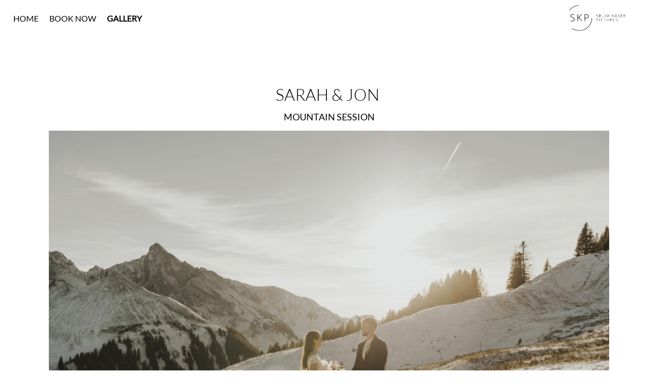

--- FILE ---
content_type: text/html; charset=UTF-8
request_url: https://www.sk-pictures.ch/gallery/wedding/mountain-session/
body_size: 7910
content:
<!DOCTYPE html>
<!--[if IE 7 ]>    <html class="ie7" dir="ltr" xml:lang="de" lang="de" xmlns:fb="http://ogp.me/ns/fb#"> <![endif]-->
<!--[if IE 8 ]>    <html class="ie8" dir="ltr" xml:lang="de" lang="de" xmlns:fb="http://ogp.me/ns/fb#"> <![endif]-->
<!--[if IE 9 ]>    <html class="ie9" dir="ltr" xml:lang="de" lang="de" xmlns:fb="http://ogp.me/ns/fb#"> <![endif]-->
<!--[if (gt IE 9)|!(IE)]><!--> <html dir="ltr" xml:lang="de" lang="de"> <!--<![endif]-->
<head>
	<meta charset="utf-8"/>
	<title>MOUNTAIN SESSION - Selim Käser Pictures - skpictures.ch</title>

	<base href="https://www.sk-pictures.ch/"/>

	<meta http-equiv="content-type" content="text/html; charset=UTF-8"/>
    
	<meta name="viewport" content="width=device-width, initial-scale=1.0">

	<!--[if lte IE 7]>
	<link href="https://d22q34vfk0m707.cloudfront.net/incms_core/5.2512.2/incms_web/base/styles/patches/iehacks.css" rel="stylesheet" type="text/css" />
	<![endif]-->

	<!--[if lt IE 9]>
	<script src="https://d22q34vfk0m707.cloudfront.net/incms_core/5.2512.2/incms_web/base/scripts/google_html5.js"></script>
	<![endif]-->

<link rel="stylesheet" id="font-awesome-css" href="//netdna.bootstrapcdn.com/font-awesome/4.0.3/css/font-awesome.css" type="text/css" media="screen">
<meta property="og:title" content="MOUNTAIN SESSION"/>
<meta property="og:description" content=""/>
<meta property="og:url" content="https://www.sk-pictures.ch/gallery/wedding/mountain-session/"/>
<meta name="generator" content="inCMS v5.2512.2"/>
<link rel="stylesheet" type="text/css" href="https://d31wnqc8djrbnu.cloudfront.net/api/css?family=Lato:300,regular|Neucha:regular|Open+Sans:300,regular">
<link rel="stylesheet" type="text/css" href="https://d22q34vfk0m707.cloudfront.net/incms_core/5.2512.2/A.vendor,,_components,,_font-awesome,,_css,,_font-awesome.min.css+incms_styles,,_missing_icons.css,Mcc.kJTdPxLmI9.css.pagespeed.cf.km4h14oLw-.css"/>

<link rel="stylesheet" type="text/css" href="incms_files/pagecache/A.css_98ce288ed207e78f2a4cac5fe8387d6b.css.pagespeed.cf.gvh0cmxJxT.css">

</head>
<body class="wide onecol view-normal page-181 lang-de global_banner_global_footer">


<div class="ym-wrapper">
	<div class="ym-wbox">
		<header class="header">
			<div class="header_wrap">
				<div class="global_banner_wrap"><div class="incms-desktop-hidden">
<div class="image no-border" style="text-align: left;">

<a href="/" target="_self" rel="">
<img class="no-border flexible" src="[data-uri]" alt="Logo_Var3_Bildmarke_Web.png" id="422" style="width: 70px !important;"/>

</a>

</div>
</div></div>
				<div class="specific_banner_wrap"></div>
			</div>
		</header>
		<nav id="nav">
			<div class="ym-hlist linearize-level-1">
				<div id="nav-trigger">
					<span>Menü&nbsp;<div class="border-menu"></div></span>
				</div>
				<ul id="topmenu"><li class="menu-home first hassub"><a class="menu-home first hassub" href="/" target="_self">HOME</a><ul class="dropdown"><li class="menu-about first last hassub"><a class="menu-about first last hassub" href="https://www.sk-pictures.ch/#about" target="_self">ABOUT</a></li></ul></li><li class="menu-book-now"><a class="menu-book-now" href="https://www.sk-pictures.ch/#booking" target="_self">BOOK NOW</a></li><li class="menu-gallery active last hassub"><a class="menu-gallery active last hassub" href="gallery/" target="_self">GALLERY</a><ul class="dropdown"><li class="menu-wedding active first hassub"><a class="menu-wedding active first hassub" href="https://www.sk-pictures.ch/gallery/#wedding" target="_self">WEDDING</a></li><li class="menu-people hassub"><a class="menu-people hassub" href="https://www.sk-pictures.ch/gallery/#people" target="_self">PEOPLE</a></li><li class="menu-event hassub"><a class="menu-event hassub" href="https://www.sk-pictures.ch/gallery/#event" target="_self">EVENT</a></li><li class="menu-travel last hassub"><a class="menu-travel last hassub" href="https://www.sk-pictures.ch/gallery/#travel" target="_self">TRAVEL</a></li></ul></li></ul>
				<div id="menulangtop"></div>
			</div>
		</nav>
		<div id="main">
			<div class="ym-column linearize-level-1">
				<div class="ym-col1">
					<div class="ym-cbox">
						
	
	<br/><br/><br/><br/><br/>	
	
<h3><span style="color: #000000;">SARAH &amp; JON&nbsp;</span></h3>
<p><span style="color: #000000;">MOUNTAIN SESSION</span></p><div class="kachel">
<div class="image no-border" style="text-align: left;">

<img class="no-border flexible" src="incms_files/filebrowser/cache/xSKP_0918_019274f108c73ba72d1208cab65d7072.jpg.pagespeed.ic.dzgngoILzC.webp" alt="SKP_0918.jpg" id="2474"/>


</div>

<div class="image no-border" style="text-align: left;">

<img class="no-border flexible" src="incms_files/filebrowser/cache/xSKP_0925_6fc1857619af0f7078a95a2f8ff65ec1.jpg.pagespeed.ic.scXAMbEo5s.webp" alt="SKP_0925.jpg" id="2514"/>


</div>

<div class="image no-border" style="text-align: left;">

<img class="no-border flexible" src="incms_files/filebrowser/cache/xSKP_0980_e1bf240b7c2abf008c363f1db7b2840f.jpg.pagespeed.ic.EwQoLmef_k.webp" alt="SKP_0980.jpg" id="2515"/>


</div>

<div class="image no-border" style="text-align: left;">

<img class="no-border flexible" src="incms_files/filebrowser/cache/xSKP_1070_040f58f3b33119c534444b66b9b74b08.jpg.pagespeed.ic.SqPUi4SCnt.webp" alt="SKP_1070.jpg" id="2516"/>


</div>

<div class="image no-border" style="text-align: left;">

<img class="no-border flexible" src="incms_files/filebrowser/cache/xSKP_1089_9d3e0209d44bc8e9a1cea7901a731cce.jpg.pagespeed.ic.hPbY92xtYL.webp" alt="SKP_1089.jpg" id="2517"/>


</div>

<div class="image no-border" style="text-align: left;">

<img class="no-border flexible" src="incms_files/filebrowser/cache/xSKP_1160_e197cf8f9dad1bd1f66fdb52b322b9f3.jpg.pagespeed.ic.KZfpjJFpIL.webp" alt="SKP_1160.jpg" id="2518"/>


</div>

<div class="image no-border" style="text-align: left;">

<img class="no-border flexible" src="incms_files/filebrowser/cache/xSKP_1323_1fb02bb04b8358ff49fdd8d495784b3b.jpg.pagespeed.ic.t0j8FO4W17.webp" alt="SKP_1323.jpg" id="2519"/>


</div>

	<div class="ym-grid equal-grid linearize-level-2">
	
		<div class="ym-g50 ym-gl">
			<div class="ym-gbox">
				
<div class="image no-border" style="text-align: left;">

<img class="no-border flexible" src="incms_files/filebrowser/cache/xSKP_1097_6c28fd2087045c694c3417a5f6ed16b5.jpg.pagespeed.ic.vSsMv0DyZh.webp" alt="SKP_1097.jpg" id="2520"/>


</div>

			</div>
		</div>
	
		<div class="ym-g50 ym-gr">
			<div class="ym-gbox">
				
<div class="image no-border" style="text-align: left;">

<img class="no-border flexible" src="incms_files/filebrowser/cache/xSKP_0992_de853dd2dc0c93ac35ffabc1063a63d7.jpg.pagespeed.ic.zuRmayYhN4.webp" alt="SKP_0992.jpg" id="2521"/>


</div>

			</div>
		</div>
	
	</div>

<div class="image no-border" style="text-align: left;">

<img class="no-border flexible" src="incms_files/filebrowser/cache/xSKP_1118_a43d1620bec4b110f3f9bef9e34406ca.jpg.pagespeed.ic.8xOIrw3pa5.webp" alt="SKP_1118.jpg" id="2522"/>


</div>

<div class="image no-border" style="text-align: left;">

<img class="no-border flexible" src="incms_files/filebrowser/cache/xSKP_1363_1256647e5cacd46baf2136ebc6484831.jpg.pagespeed.ic.ZcKBi-ZcaV.webp" alt="SKP_1363.jpg" id="2523"/>


</div>

<div class="image no-border" style="text-align: left;">

<img class="no-border flexible" src="incms_files/filebrowser/cache/xSKP_1178_137def72e5c333e036d2ff25a38a82bb.jpg.pagespeed.ic.J_xIrO3F4-.webp" alt="SKP_1178.jpg" id="2524"/>


</div>
</div><div class="tausig"><h3><span style="color: #000000;">RELATED POSTS</span></h3>
	<div class="ym-grid equal-grid linearize-level-2">
	
		<div class="ym-g25 ym-gl">
			<div class="ym-gbox">
				
<div class="image no-border" style="text-align: left;">

<img class="no-border flexible" src="incms_files/filebrowser/cache/xSKP_1727-2_d7ebb96931dcef58078d8da437ffc4b6.jpg.pagespeed.ic.OXviTPhOc1.webp" alt="SKP_1727-2.jpg" id="2485"/>


</div>
<div class="eventdescriptionlink">
<div class="image no-border" style="text-align: left;">

<a href="gallery/wedding/sarah-und-jon/" target="_self" rel="">
<img class="no-border flexible" src="incms_files/filebrowser/cache/xlink_e30084fb128850e575030529982b3a0c.png.pagespeed.ic.VsSRC0JXrB.webp" alt="link.png" id="2486"/>

</a>

</div>
</div><div class="eventdescription"><h3>HOCHZEIT</h3>
<h3>SARAH UND JON</h3>
<p>21.09.2019</p>
<p>&nbsp;</p></div>
			</div>
		</div>
	
		<div class="ym-g25 ym-gl">
			<div class="ym-gbox">
				
<div class="image no-border" style="text-align: left;">

<img class="no-border flexible" src="incms_files/filebrowser/cache/xSKP_5875-2_f856ba3556e5081841517445dc9dbf7c.jpg.pagespeed.ic.KjXBgxKrH1.webp" alt="SKP_5875-2.jpg" id="2490"/>


</div>
<div class="eventdescriptionlink">
<div class="image no-border" style="text-align: left;">

<a href="gallery/wedding/deborah-und-gabriel/" target="_self" rel="">
<img class="no-border flexible" src="incms_files/filebrowser/cache/xlink_e30084fb128850e575030529982b3a0c.png.pagespeed.ic.VsSRC0JXrB.webp" alt="link.png" id="2491"/>

</a>

</div>
</div><div class="eventdescription"><h3>HOCHZEIT</h3>
<h3>DEBORAH UND GABRIEL</h3>
<p>14.09.2019</p>
<p>&nbsp;</p></div>
			</div>
		</div>
	
		<div class="ym-g25 ym-gl">
			<div class="ym-gbox">
				
<div class="image no-border" style="text-align: left;">

<img class="no-border flexible" src="incms_files/filebrowser/cache/xSKP_1011-2_33b8f3d485314972cb2b9255d5914d1a.jpg.pagespeed.ic.YiGTY85pIy.webp" alt="SKP_1011-2.jpg" id="2488"/>


</div>
<div class="eventdescriptionlink">
<div class="image no-border" style="text-align: left;">

<a href="gallery/wedding/hochzeit-bettina-und-marwin/" target="_self" rel="">
<img class="no-border flexible" src="incms_files/filebrowser/cache/xlink_e30084fb128850e575030529982b3a0c.png.pagespeed.ic.VsSRC0JXrB.webp" alt="link.png" id="2489"/>

</a>

</div>
</div><div class="eventdescription"><h3>HOCHZEIT</h3>
<h3>BETTINA UND MARWIN</h3>
<p>24.08.2019</p>
<p>&nbsp;</p></div>
			</div>
		</div>
	
		<div class="ym-g25 ym-gr">
			<div class="ym-gbox">
				
<div class="image no-border" style="text-align: left;">

<img class="no-border flexible" src="incms_files/filebrowser/cache/xSKP_7363_41ad8491d5e7a51d04c45c6500c52569.jpg.pagespeed.ic.uAR9nIIgTo.webp" alt="SKP_7363.jpg" id="2995"/>


</div>
<div class="eventdescriptionlink">
<div class="image no-border" style="text-align: left;">

<a href="gallery/wedding/rahel-und-maetthu/" target="_self" rel="">
<img class="no-border flexible" src="incms_files/filebrowser/cache/xlink_11210a206701dbed5db18623c05e1a3b.png.pagespeed.ic.i1oRJ5Q-Z6.webp" alt="link.png" id="2996"/>

</a>

</div>
</div><div class="eventdescription"><h3>HOCHZEIT</h3>
<h3>RAHEL &amp; MATTHIAS</h3>
<p>2021</p>
<p>&nbsp;</p></div>
			</div>
		</div>
	
	</div>
</div>
					</div>
				</div>
			</div>
		</div>
		<footer class="footer">
			<div class="footer_wrap">
				<div class="footer_content">
	<div class="ym-grid equal-grid linearize-level-2">
	
		<div class="ym-gl" style="width: 49%; padding-right: 0%;">
			<div class="ym-gbox">
				<p style="text-align: right;">&copy; by Selim K&auml;ser<br/>designed by<a href="http://www.houm-peitsch.ch"> houm-peitsch.ch</a></p>
			</div>
		</div>
	
		<div class="ym-gl" style="width: 2%; padding-right: 0%;">
			<div class="ym-gbox">
				<div class="incms-mobile-hidden"><h1><span style="color: #000000;">|</span></h1></div>
			</div>
		</div>
	
		<div class="ym-gr" style="width: 49%; margin: 0;">
			<div class="ym-gbox">
				<p style="text-align: left;"><a href="tel:077+445+00+44">077 445 00 44<br/></a><a href="mailto:5YyLg4qllo7IlYyGkZCXgJbLho0@nospam">-5aRmZC-jJTSj5aci4qNmozRnJc@nospam</a></p>
			</div>
		</div>
	
	</div>
<div id="share-buttons">
<!-- Instagram -->
<a href="https://www.instagram.com/selimkaeser/"><img src="[data-uri]" alt="Instagram"/></a>
<!-- Facebook -->
<a href="https://www.facebook.com/skpictures.ch/"><img src="[data-uri]" alt="Facebook"/></a>
</div></div>
				<div class="footer_specific_content"></div>
				
				<div id="menulangbottom"></div>
			</div>
			<div class="clear"></div>
		</footer>
	</div>
</div>
<div class="footerbottom ym-wrapper">
	<div class="footerbottom_content"></div>
	<div class="footerbottom_specific_content"></div>
</div>

<div class="background-image"><img src="[data-uri]" alt="empty" border="0"/></div>

<script type="text/javascript" src="incms_files/pagecache/js_5cb984ac749f2e4ec39b4f3718b9b961.js.pagespeed.jm.0el99qFHf7.js"></script>
<script type="text/javascript">//<![CDATA[
if(!window.Ext)Ext={};Ext.inCMS={"lang":"de","dataUrl":"\/index.php?redirect=ajax.php","dataUrlNoCache":"\/__cdnbypass\/?redirect=ajax.php","php_self":"\/index.php","webpath_site":"https:\/\/d22q34vfk0m707.cloudfront.net\/incms_core\/5.2512.2\/","webpath_nocdn_site":"\/incms_core\/5.2512.2\/","webpath_scripts":"https:\/\/d22q34vfk0m707.cloudfront.net\/incms_core\/5.2512.2\/incms_scripts\/","webpath_resources":"https:\/\/d22q34vfk0m707.cloudfront.net\/incms_core\/5.2512.2\/incms_styles\/resources\/","status":{"custtitle":"Selim K\u00e4ser Pictures - skpictures.ch","version":"5.2512.2"},"chooser":{"dataUrl":"\/index.php?redirect=ajax.php&classname=ext_ux_chooser&classpath=incms_scripts\/ext.ux.chooser\/class.ext.ux.chooser.php"},"links":{"dataUrl":"\/index.php?redirect=ajax.php&classname=ext_ux_links&classpath=incms_scripts\/ext.ux.links\/class.ext.ux.links.php"},"layout":{"dataUrl":"\/index.php?redirect=ajax.php&classname=layout&classpath=incms_scripts\/layout\/class.layout.php"},"labels":[],"authenticated":false,"userdata":null,"cfRequest":true,"website":{"timezone":"Europe\/Zurich","dateformat":"d.m.Y"},"incmsclient":{"dataUrl":"\/index.php?redirect=ajax.php&classname=incmsclient&classpath=incms_scripts\/incmsclient\/class.incmsclient.php","dataUrlNoCache":"\/__cdnbypass\/\/index.php?redirect=ajax.php&classname=incmsclient&classpath=incms_scripts\/incmsclient\/class.incmsclient.php"},"tkn":false,"br":{"7706":{"niche":true,"dataUrl":"\/?redirect=ajax.php&classpath=incms_modules\/br\/br.php&classname=br&classuid=7706","dataUrlNoCache":"\/__cdnbypass\/?redirect=ajax.php&classpath=incms_modules\/br\/br.php&classname=br&classuid=7706"}},"text":{"7705":{"niche":true,"dataUrl":"\/?redirect=ajax.php&classpath=incms_modules\/text\/text.php&classname=text&classuid=7705","dataUrlNoCache":"\/__cdnbypass\/?redirect=ajax.php&classpath=incms_modules\/text\/text.php&classname=text&classuid=7705"},"7724":{"niche":true,"dataUrl":"\/?redirect=ajax.php&classpath=incms_modules\/text\/text.php&classname=text&classuid=7724","dataUrlNoCache":"\/__cdnbypass\/?redirect=ajax.php&classpath=incms_modules\/text\/text.php&classname=text&classuid=7724"},"7752":{"niche":true,"dataUrl":"\/?redirect=ajax.php&classpath=incms_modules\/text\/text.php&classname=text&classuid=7752","dataUrlNoCache":"\/__cdnbypass\/?redirect=ajax.php&classpath=incms_modules\/text\/text.php&classname=text&classuid=7752"},"7757":{"niche":true,"dataUrl":"\/?redirect=ajax.php&classpath=incms_modules\/text\/text.php&classname=text&classuid=7757","dataUrlNoCache":"\/__cdnbypass\/?redirect=ajax.php&classpath=incms_modules\/text\/text.php&classname=text&classuid=7757"},"7761":{"niche":true,"dataUrl":"\/?redirect=ajax.php&classpath=incms_modules\/text\/text.php&classname=text&classuid=7761","dataUrlNoCache":"\/__cdnbypass\/?redirect=ajax.php&classpath=incms_modules\/text\/text.php&classname=text&classuid=7761"},"8718":{"niche":true,"dataUrl":"\/?redirect=ajax.php&classpath=incms_modules\/text\/text.php&classname=text&classuid=8718","dataUrlNoCache":"\/__cdnbypass\/?redirect=ajax.php&classpath=incms_modules\/text\/text.php&classname=text&classuid=8718"},"4068":{"niche":true,"dataUrl":"\/?redirect=ajax.php&classpath=incms_modules\/text\/text.php&classname=text&classuid=4068","dataUrlNoCache":"\/__cdnbypass\/?redirect=ajax.php&classpath=incms_modules\/text\/text.php&classname=text&classuid=4068"},"4069":{"niche":true,"dataUrl":"\/?redirect=ajax.php&classpath=incms_modules\/text\/text.php&classname=text&classuid=4069","dataUrlNoCache":"\/__cdnbypass\/?redirect=ajax.php&classpath=incms_modules\/text\/text.php&classname=text&classuid=4069"},"4070":{"niche":true,"dataUrl":"\/?redirect=ajax.php&classpath=incms_modules\/text\/text.php&classname=text&classuid=4070","dataUrlNoCache":"\/__cdnbypass\/?redirect=ajax.php&classpath=incms_modules\/text\/text.php&classname=text&classuid=4070"}},"wrapper":{"7726":{"niche":true,"dataUrl":"\/?redirect=ajax.php&classpath=incms_modules\/wrapper\/wrapper.php&classname=wrapper&classuid=7726","dataUrlNoCache":"\/__cdnbypass\/?redirect=ajax.php&classpath=incms_modules\/wrapper\/wrapper.php&classname=wrapper&classuid=7726"},"7725":{"niche":true,"dataUrl":"\/?redirect=ajax.php&classpath=incms_modules\/wrapper\/wrapper.php&classname=wrapper&classuid=7725","dataUrlNoCache":"\/__cdnbypass\/?redirect=ajax.php&classpath=incms_modules\/wrapper\/wrapper.php&classname=wrapper&classuid=7725"},"7749":{"niche":true,"dataUrl":"\/?redirect=ajax.php&classpath=incms_modules\/wrapper\/wrapper.php&classname=wrapper&classuid=7749","dataUrlNoCache":"\/__cdnbypass\/?redirect=ajax.php&classpath=incms_modules\/wrapper\/wrapper.php&classname=wrapper&classuid=7749"},"7754":{"niche":true,"dataUrl":"\/?redirect=ajax.php&classpath=incms_modules\/wrapper\/wrapper.php&classname=wrapper&classuid=7754","dataUrlNoCache":"\/__cdnbypass\/?redirect=ajax.php&classpath=incms_modules\/wrapper\/wrapper.php&classname=wrapper&classuid=7754"},"7758":{"niche":true,"dataUrl":"\/?redirect=ajax.php&classpath=incms_modules\/wrapper\/wrapper.php&classname=wrapper&classuid=7758","dataUrlNoCache":"\/__cdnbypass\/?redirect=ajax.php&classpath=incms_modules\/wrapper\/wrapper.php&classname=wrapper&classuid=7758"},"8715":{"niche":true,"dataUrl":"\/?redirect=ajax.php&classpath=incms_modules\/wrapper\/wrapper.php&classname=wrapper&classuid=8715","dataUrlNoCache":"\/__cdnbypass\/?redirect=ajax.php&classpath=incms_modules\/wrapper\/wrapper.php&classname=wrapper&classuid=8715"},"3694":{"niche":true,"dataUrl":"\/?redirect=ajax.php&classpath=incms_modules\/wrapper\/wrapper.php&classname=wrapper&classuid=3694","dataUrlNoCache":"\/__cdnbypass\/?redirect=ajax.php&classpath=incms_modules\/wrapper\/wrapper.php&classname=wrapper&classuid=3694"}},"image":{"7727":{"niche":true,"dataUrl":"\/?redirect=ajax.php&classpath=incms_modules\/image\/image.php&classname=image&classuid=7727","dataUrlNoCache":"\/__cdnbypass\/?redirect=ajax.php&classpath=incms_modules\/image\/image.php&classname=image&classuid=7727"},"7806":{"niche":true,"dataUrl":"\/?redirect=ajax.php&classpath=incms_modules\/image\/image.php&classname=image&classuid=7806","dataUrlNoCache":"\/__cdnbypass\/?redirect=ajax.php&classpath=incms_modules\/image\/image.php&classname=image&classuid=7806"},"7807":{"niche":true,"dataUrl":"\/?redirect=ajax.php&classpath=incms_modules\/image\/image.php&classname=image&classuid=7807","dataUrlNoCache":"\/__cdnbypass\/?redirect=ajax.php&classpath=incms_modules\/image\/image.php&classname=image&classuid=7807"},"7808":{"niche":true,"dataUrl":"\/?redirect=ajax.php&classpath=incms_modules\/image\/image.php&classname=image&classuid=7808","dataUrlNoCache":"\/__cdnbypass\/?redirect=ajax.php&classpath=incms_modules\/image\/image.php&classname=image&classuid=7808"},"7809":{"niche":true,"dataUrl":"\/?redirect=ajax.php&classpath=incms_modules\/image\/image.php&classname=image&classuid=7809","dataUrlNoCache":"\/__cdnbypass\/?redirect=ajax.php&classpath=incms_modules\/image\/image.php&classname=image&classuid=7809"},"7810":{"niche":true,"dataUrl":"\/?redirect=ajax.php&classpath=incms_modules\/image\/image.php&classname=image&classuid=7810","dataUrlNoCache":"\/__cdnbypass\/?redirect=ajax.php&classpath=incms_modules\/image\/image.php&classname=image&classuid=7810"},"7811":{"niche":true,"dataUrl":"\/?redirect=ajax.php&classpath=incms_modules\/image\/image.php&classname=image&classuid=7811","dataUrlNoCache":"\/__cdnbypass\/?redirect=ajax.php&classpath=incms_modules\/image\/image.php&classname=image&classuid=7811"},"7813":{"niche":true,"dataUrl":"\/?redirect=ajax.php&classpath=incms_modules\/image\/image.php&classname=image&classuid=7813","dataUrlNoCache":"\/__cdnbypass\/?redirect=ajax.php&classpath=incms_modules\/image\/image.php&classname=image&classuid=7813"},"7814":{"niche":true,"dataUrl":"\/?redirect=ajax.php&classpath=incms_modules\/image\/image.php&classname=image&classuid=7814","dataUrlNoCache":"\/__cdnbypass\/?redirect=ajax.php&classpath=incms_modules\/image\/image.php&classname=image&classuid=7814"},"7815":{"niche":true,"dataUrl":"\/?redirect=ajax.php&classpath=incms_modules\/image\/image.php&classname=image&classuid=7815","dataUrlNoCache":"\/__cdnbypass\/?redirect=ajax.php&classpath=incms_modules\/image\/image.php&classname=image&classuid=7815"},"7816":{"niche":true,"dataUrl":"\/?redirect=ajax.php&classpath=incms_modules\/image\/image.php&classname=image&classuid=7816","dataUrlNoCache":"\/__cdnbypass\/?redirect=ajax.php&classpath=incms_modules\/image\/image.php&classname=image&classuid=7816"},"7817":{"niche":true,"dataUrl":"\/?redirect=ajax.php&classpath=incms_modules\/image\/image.php&classname=image&classuid=7817","dataUrlNoCache":"\/__cdnbypass\/?redirect=ajax.php&classpath=incms_modules\/image\/image.php&classname=image&classuid=7817"},"7750":{"niche":true,"dataUrl":"\/?redirect=ajax.php&classpath=incms_modules\/image\/image.php&classname=image&classuid=7750","dataUrlNoCache":"\/__cdnbypass\/?redirect=ajax.php&classpath=incms_modules\/image\/image.php&classname=image&classuid=7750"},"7751":{"niche":true,"dataUrl":"\/?redirect=ajax.php&classpath=incms_modules\/image\/image.php&classname=image&classuid=7751","dataUrlNoCache":"\/__cdnbypass\/?redirect=ajax.php&classpath=incms_modules\/image\/image.php&classname=image&classuid=7751"},"7755":{"niche":true,"dataUrl":"\/?redirect=ajax.php&classpath=incms_modules\/image\/image.php&classname=image&classuid=7755","dataUrlNoCache":"\/__cdnbypass\/?redirect=ajax.php&classpath=incms_modules\/image\/image.php&classname=image&classuid=7755"},"7756":{"niche":true,"dataUrl":"\/?redirect=ajax.php&classpath=incms_modules\/image\/image.php&classname=image&classuid=7756","dataUrlNoCache":"\/__cdnbypass\/?redirect=ajax.php&classpath=incms_modules\/image\/image.php&classname=image&classuid=7756"},"7759":{"niche":true,"dataUrl":"\/?redirect=ajax.php&classpath=incms_modules\/image\/image.php&classname=image&classuid=7759","dataUrlNoCache":"\/__cdnbypass\/?redirect=ajax.php&classpath=incms_modules\/image\/image.php&classname=image&classuid=7759"},"7760":{"niche":true,"dataUrl":"\/?redirect=ajax.php&classpath=incms_modules\/image\/image.php&classname=image&classuid=7760","dataUrlNoCache":"\/__cdnbypass\/?redirect=ajax.php&classpath=incms_modules\/image\/image.php&classname=image&classuid=7760"},"8716":{"niche":true,"dataUrl":"\/?redirect=ajax.php&classpath=incms_modules\/image\/image.php&classname=image&classuid=8716","dataUrlNoCache":"\/__cdnbypass\/?redirect=ajax.php&classpath=incms_modules\/image\/image.php&classname=image&classuid=8716"},"8717":{"niche":true,"dataUrl":"\/?redirect=ajax.php&classpath=incms_modules\/image\/image.php&classname=image&classuid=8717","dataUrlNoCache":"\/__cdnbypass\/?redirect=ajax.php&classpath=incms_modules\/image\/image.php&classname=image&classuid=8717"},"3744":{"niche":true,"dataUrl":"\/?redirect=ajax.php&classpath=incms_modules\/image\/image.php&classname=image&classuid=3744","dataUrlNoCache":"\/__cdnbypass\/?redirect=ajax.php&classpath=incms_modules\/image\/image.php&classname=image&classuid=3744"}},"raster":{"7812":{"niche":true,"dataUrl":"\/?redirect=ajax.php&classpath=incms_modules\/raster\/raster.php&classname=raster&classuid=7812","dataUrlNoCache":"\/__cdnbypass\/?redirect=ajax.php&classpath=incms_modules\/raster\/raster.php&classname=raster&classuid=7812"},"7728":{"niche":true,"dataUrl":"\/?redirect=ajax.php&classpath=incms_modules\/raster\/raster.php&classname=raster&classuid=7728","dataUrlNoCache":"\/__cdnbypass\/?redirect=ajax.php&classpath=incms_modules\/raster\/raster.php&classname=raster&classuid=7728"},"4067":{"niche":true,"dataUrl":"\/?redirect=ajax.php&classpath=incms_modules\/raster\/raster.php&classname=raster&classuid=4067","dataUrlNoCache":"\/__cdnbypass\/?redirect=ajax.php&classpath=incms_modules\/raster\/raster.php&classname=raster&classuid=4067"}},"sourcecode":{"3748":{"niche":true,"dataUrl":"\/?redirect=ajax.php&classpath=incms_modules\/sourcecode\/sourcecode.php&classname=sourcecode&classuid=3748","dataUrlNoCache":"\/__cdnbypass\/?redirect=ajax.php&classpath=incms_modules\/sourcecode\/sourcecode.php&classname=sourcecode&classuid=3748"},"3959":{"niche":true,"dataUrl":"\/?redirect=ajax.php&classpath=incms_modules\/sourcecode\/sourcecode.php&classname=sourcecode&classuid=3959","dataUrlNoCache":"\/__cdnbypass\/?redirect=ajax.php&classpath=incms_modules\/sourcecode\/sourcecode.php&classname=sourcecode&classuid=3959"}},"editorsettings":{"css":{"wrappers":".\/incms_files\/pagecache\/niche_wrappers_5e0743528490703fe969fa4b479cd825.css","custom":".\/incms_files\/pagecache\/niche_custom_5e0743528490703fe969fa4b479cd825.css"}},"nichesettings":{"mobilemenu":{"active":true},"stickymenu":{"active":true},"stickyheader":{"active":false},"scrollanchormenu":{"active":true},"mobilebreakpoint":"480"},"lid":"1","uid":181,"edit":false};document.addEventListener("touchstart",function(){},false);
//]]></script>
<!-- Matomo -->
<script type="text/javascript">var _paq=window._paq||[];_paq.push(['trackPageView']);_paq.push(['enableLinkTracking']);(function(){var u="//piwik.incms.net/";_paq.push(['setTrackerUrl',u+'piwik.php']);_paq.push(['setSiteId','24786']);var d=document,g=d.createElement('script'),s=d.getElementsByTagName('script')[0];g.type='text/javascript';g.async=true;g.defer=true;g.src=u+'piwik.js';s.parentNode.insertBefore(g,s);})();</script>
<!-- End Matomo Code -->

</body>
</html>


<!-- Full Page Cache Hit! -->

--- FILE ---
content_type: text/css; charset=utf-8
request_url: https://d31wnqc8djrbnu.cloudfront.net/api/css?family=Lato:300,regular|Neucha:regular|Open+Sans:300,regular
body_size: 185
content:
@font-face {
  font-family: 'Lato';
  font-style: normal;
  font-weight: 300;
  src: url(https://d31wnqc8djrbnu.cloudfront.net/s/lato/v25/S6u9w4BMUTPHh7USSwiPHA.ttf) format('truetype');
}
@font-face {
  font-family: 'Lato';
  font-style: normal;
  font-weight: 400;
  src: url(https://d31wnqc8djrbnu.cloudfront.net/s/lato/v25/S6uyw4BMUTPHjx4wWw.ttf) format('truetype');
}
@font-face {
  font-family: 'Neucha';
  font-style: normal;
  font-weight: 400;
  src: url(https://d31wnqc8djrbnu.cloudfront.net/s/neucha/v18/q5uGsou0JOdh94bfvQlo.ttf) format('truetype');
}
@font-face {
  font-family: 'Open Sans';
  font-style: normal;
  font-weight: 300;
  font-stretch: normal;
  src: url(https://d31wnqc8djrbnu.cloudfront.net/s/opensans/v44/memSYaGs126MiZpBA-UvWbX2vVnXBbObj2OVZyOOSr4dVJWUgsiH0B4gaVc.ttf) format('truetype');
}
@font-face {
  font-family: 'Open Sans';
  font-style: normal;
  font-weight: 400;
  font-stretch: normal;
  src: url(https://d31wnqc8djrbnu.cloudfront.net/s/opensans/v44/memSYaGs126MiZpBA-UvWbX2vVnXBbObj2OVZyOOSr4dVJWUgsjZ0B4gaVc.ttf) format('truetype');
}
